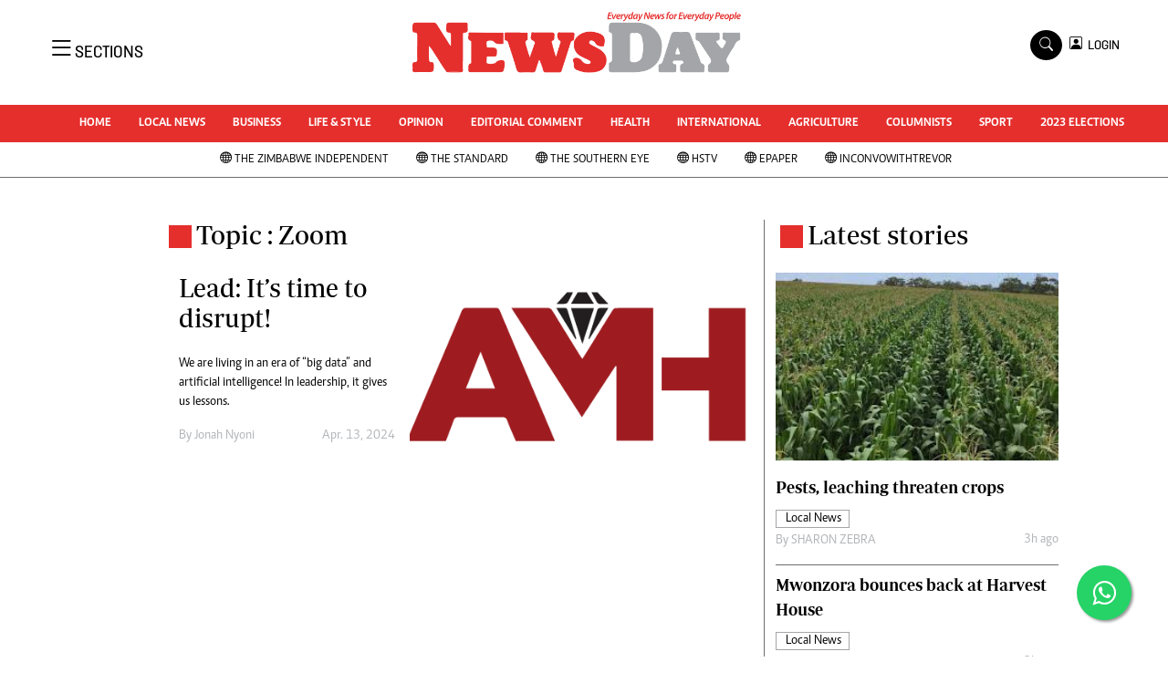

--- FILE ---
content_type: text/html; charset=utf-8
request_url: https://www.google.com/recaptcha/api2/aframe
body_size: 269
content:
<!DOCTYPE HTML><html><head><meta http-equiv="content-type" content="text/html; charset=UTF-8"></head><body><script nonce="_8j2EGkUoEFSk653KI_ecQ">/** Anti-fraud and anti-abuse applications only. See google.com/recaptcha */ try{var clients={'sodar':'https://pagead2.googlesyndication.com/pagead/sodar?'};window.addEventListener("message",function(a){try{if(a.source===window.parent){var b=JSON.parse(a.data);var c=clients[b['id']];if(c){var d=document.createElement('img');d.src=c+b['params']+'&rc='+(localStorage.getItem("rc::a")?sessionStorage.getItem("rc::b"):"");window.document.body.appendChild(d);sessionStorage.setItem("rc::e",parseInt(sessionStorage.getItem("rc::e")||0)+1);localStorage.setItem("rc::h",'1768976556834');}}}catch(b){}});window.parent.postMessage("_grecaptcha_ready", "*");}catch(b){}</script></body></html>